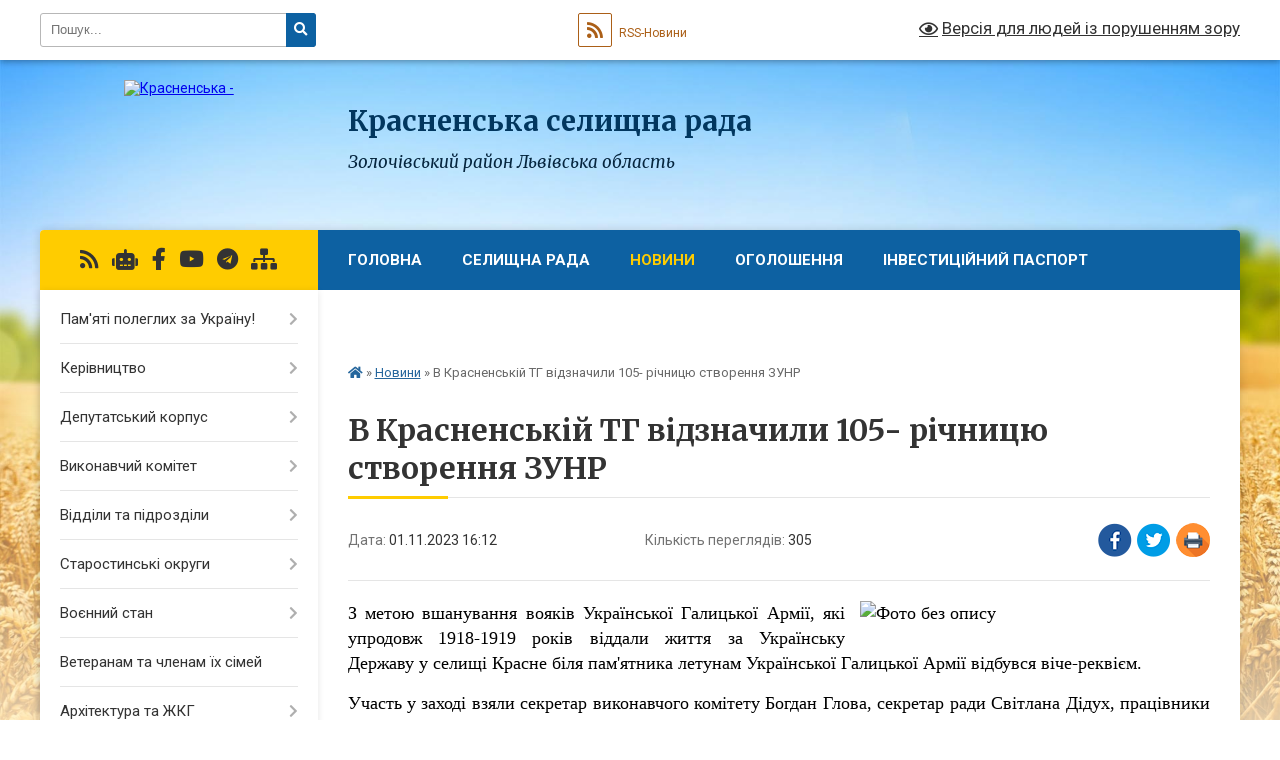

--- FILE ---
content_type: text/html; charset=UTF-8
request_url: https://krasne-rada.gov.ua/news/1698859251/
body_size: 20721
content:
<!DOCTYPE html>
<html lang="uk">
<head>
	<!--[if IE]><meta http-equiv="X-UA-Compatible" content="IE=edge"><![endif]-->
	<meta charset="utf-8">
	<meta name="viewport" content="width=device-width, initial-scale=1">
	<!--[if IE]><script>
		document.createElement('header');
		document.createElement('nav');
		document.createElement('main');
		document.createElement('section');
		document.createElement('article');
		document.createElement('aside');
		document.createElement('footer');
		document.createElement('figure');
		document.createElement('figcaption');
	</script><![endif]-->
	<title>В Красненській ТГ відзначили 105- річницю створення ЗУНР | Красненська селищна рада Золочівський район Львівська область</title>
	<meta name="description" content="З метою вшанування вояків Української Галицької Армії, які упродовж 1918-1919 років віддали життя за Українську Державу у селищі Красне біля пам&amp;#39;ятника летунам Української Галицької Армії відбувся віче-реквієм.. . Участь у заході взяли ">
	<meta name="keywords" content="В, Красненській, ТГ, відзначили, 105-, річницю, створення, ЗУНР, |, Красненська, селищна, рада, Золочівський, район, Львівська, область">

	
		<meta property="og:image" content="https://rada.info/upload/users_files/04372773/db325c7995bdc2fa7cc0d5fff8e2ce73.jpg">
	<meta property="og:image:width" content="2048">
	<meta property="og:image:height" content="1532">
			<meta property="og:title" content="В Красненській ТГ відзначили 105- річницю створення ЗУНР">
			<meta property="og:description" content="З метою вшанування вояків Української Галицької Армії, які упродовж 1918-1919 років віддали життя за Українську Державу у селищі Красне біля пам&amp;#39;ятника летунам Української Галицької Армії відбувся віче-реквієм.">
			<meta property="og:type" content="article">
	<meta property="og:url" content="https://krasne-rada.gov.ua/news/1698859251/">
		
		<link rel="apple-touch-icon" sizes="57x57" href="https://krasne-rada.gov.ua/apple-icon-57x57.png">
	<link rel="apple-touch-icon" sizes="60x60" href="https://krasne-rada.gov.ua/apple-icon-60x60.png">
	<link rel="apple-touch-icon" sizes="72x72" href="https://krasne-rada.gov.ua/apple-icon-72x72.png">
	<link rel="apple-touch-icon" sizes="76x76" href="https://krasne-rada.gov.ua/apple-icon-76x76.png">
	<link rel="apple-touch-icon" sizes="114x114" href="https://krasne-rada.gov.ua/apple-icon-114x114.png">
	<link rel="apple-touch-icon" sizes="120x120" href="https://krasne-rada.gov.ua/apple-icon-120x120.png">
	<link rel="apple-touch-icon" sizes="144x144" href="https://krasne-rada.gov.ua/apple-icon-144x144.png">
	<link rel="apple-touch-icon" sizes="152x152" href="https://krasne-rada.gov.ua/apple-icon-152x152.png">
	<link rel="apple-touch-icon" sizes="180x180" href="https://krasne-rada.gov.ua/apple-icon-180x180.png">
	<link rel="icon" type="image/png" sizes="192x192" href="https://krasne-rada.gov.ua/android-icon-192x192.png">
	<link rel="icon" type="image/png" sizes="32x32" href="https://krasne-rada.gov.ua/favicon-32x32.png">
	<link rel="icon" type="image/png" sizes="96x96" href="https://krasne-rada.gov.ua/favicon-96x96.png">
	<link rel="icon" type="image/png" sizes="16x16" href="https://krasne-rada.gov.ua/favicon-16x16.png">
	<link rel="manifest" href="https://krasne-rada.gov.ua/manifest.json">
	<meta name="msapplication-TileColor" content="#ffffff">
	<meta name="msapplication-TileImage" content="https://krasne-rada.gov.ua/ms-icon-144x144.png">
	<meta name="theme-color" content="#ffffff">
	
	
		<meta name="robots" content="">
	
	<link rel="preconnect" href="https://fonts.googleapis.com">
	<link rel="preconnect" href="https://fonts.gstatic.com" crossorigin>
	<link href="https://fonts.googleapis.com/css?family=Merriweather:400i,700|Roboto:400,400i,700,700i&amp;subset=cyrillic-ext" rel="stylesheet">

    <link rel="preload" href="https://cdnjs.cloudflare.com/ajax/libs/font-awesome/5.9.0/css/all.min.css" as="style">
	<link rel="stylesheet" href="https://cdnjs.cloudflare.com/ajax/libs/font-awesome/5.9.0/css/all.min.css" integrity="sha512-q3eWabyZPc1XTCmF+8/LuE1ozpg5xxn7iO89yfSOd5/oKvyqLngoNGsx8jq92Y8eXJ/IRxQbEC+FGSYxtk2oiw==" crossorigin="anonymous" referrerpolicy="no-referrer" />
	
    <link rel="preload" href="//gromada.org.ua/themes/nature/css/styles_vip.css?v=3.31" as="style">
	<link rel="stylesheet" href="//gromada.org.ua/themes/nature/css/styles_vip.css?v=3.31">
	<link rel="stylesheet" href="//gromada.org.ua/themes/nature/css/103764/theme_vip.css?v=1769556361">
	
		<!--[if lt IE 9]>
	<script src="https://oss.maxcdn.com/html5shiv/3.7.2/html5shiv.min.js"></script>
	<script src="https://oss.maxcdn.com/respond/1.4.2/respond.min.js"></script>
	<![endif]-->
	<!--[if gte IE 9]>
	<style type="text/css">
		.gradient { filter: none; }
	</style>
	<![endif]-->

</head>
<body class="">

	<a href="#top_menu" class="skip-link link" aria-label="Перейти до головного меню (Alt+1)" accesskey="1">Перейти до головного меню (Alt+1)</a>
	<a href="#left_menu" class="skip-link link" aria-label="Перейти до бічного меню (Alt+2)" accesskey="2">Перейти до бічного меню (Alt+2)</a>
    <a href="#main_content" class="skip-link link" aria-label="Перейти до головного вмісту (Alt+3)" accesskey="3">Перейти до текстового вмісту (Alt+3)</a>



		<div id="all_screen">

						<section class="search_menu">
				<div class="wrap">
					<div class="row">
						<div class="grid-25 fl">
							<form action="https://krasne-rada.gov.ua/search/" class="search">
								<input type="text" name="q" value="" placeholder="Пошук..." aria-label="Введіть пошукову фразу" required>
								<button type="submit" name="search" value="y" aria-label="Натисніть для здійснення пошуку"><i class="fa fa-search"></i></button>
							</form>
							<a id="alt_version_eye" href="#" title="Версія для людей із порушенням зору" onclick="return set_special('741fe75966b2f7657adc7f9bad843b1766614bf9');"><i class="far fa-eye"></i></a>
						</div>
						<div class="grid-75">
							<div class="row">
								<div class="grid-25" style="padding-top: 13px;">
									<div id="google_translate_element"></div>
								</div>
								<div class="grid-25" style="padding-top: 13px;">
									<a href="https://gromada.org.ua/rss/103764/" class="rss" title="RSS-стрічка"><span><i class="fa fa-rss"></i></span> RSS-Новини</a>
								</div>
								<div class="grid-50 alt_version_block">

									<div class="alt_version">
										<a href="#" class="set_special_version" onclick="return set_special('741fe75966b2f7657adc7f9bad843b1766614bf9');"><i class="far fa-eye"></i> Версія для людей із порушенням зору</a>
									</div>

								</div>
								<div class="clearfix"></div>
							</div>
						</div>
						<div class="clearfix"></div>
					</div>
				</div>
			</section>
			
			<header>
				<div class="wrap">
					<div class="row">

						<div class="grid-25 logo fl">
							<a href="https://krasne-rada.gov.ua/" id="logo">
								<img src="https://rada.info/upload/users_files/04372773/gerb/AACzA_viber_2021-03-24_15-53-07.png" alt="Красненська - ">
							</a>
						</div>
						<div class="grid-75 title fr">
							<div class="slogan_1">Красненська селищна рада</div>
							<div class="slogan_2">Золочівський район Львівська область</div>
						</div>
						<div class="clearfix"></div>

					</div>
				</div>
			</header>

			<div class="wrap">
				<section class="middle_block">

					<div class="row">
						<div class="grid-75 fr">
							<nav class="main_menu" id="top_menu">
								<ul>
																		<li class="">
										<a href="https://krasne-rada.gov.ua/main/">Головна</a>
																													</li>
																		<li class=" has-sub">
										<a href="https://krasne-rada.gov.ua/selischna-rada-15-47-08-24-03-2021/">Селищна рада</a>
																				<button onclick="return show_next_level(this);" aria-label="Показати підменю"></button>
																														<ul>
																						<li>
												<a href="https://krasne-rada.gov.ua/feedback/">Контакти</a>
																																			</li>
																						<li class="has-sub">
												<a href="https://krasne-rada.gov.ua/dokumenti-16-03-30-24-03-2021/">Документи</a>
																								<button onclick="return show_next_level(this);" aria-label="Показати підменю"></button>
																																				<ul>
																										<li>
														<a href="https://krasne-rada.gov.ua/docs/">Офіційні документи</a>
													</li>
																										<li>
														<a href="https://krasne-rada.gov.ua/reglament-16-04-15-24-03-2021/">Регламент</a>
													</li>
																										<li>
														<a href="https://krasne-rada.gov.ua/rishennya-radi-16-06-15-24-03-2021/">Рішення селищної ради</a>
													</li>
																										<li>
														<a href="https://krasne-rada.gov.ua/rezultati-golosuvan-16-06-40-24-03-2021/">Результати голосувань</a>
													</li>
																										<li>
														<a href="https://krasne-rada.gov.ua/rishennya-vikonkomu-16-07-04-24-03-2021/">Рішення виконкому</a>
													</li>
																										<li>
														<a href="https://krasne-rada.gov.ua/rozporyadzhennya-16-07-24-24-03-2021/">Розпорядження</a>
													</li>
																										<li>
														<a href="https://krasne-rada.gov.ua/proekti-rishen-16-08-14-24-03-2021/">Проекти рішень</a>
													</li>
																										<li>
														<a href="https://krasne-rada.gov.ua/proekti-rishen-vikonkomu-16-28-02-20-04-2021/">Проекти рішень виконкому</a>
													</li>
																										<li>
														<a href="https://krasne-rada.gov.ua/nomenklatura-sprav-na-20222025-roki-11-21-57-02-06-2023/">Номенклатура справ на 2022-2025 роки</a>
													</li>
																										<li>
														<a href="https://krasne-rada.gov.ua/protokoli-zasidan-postijnih-deputatskih-komisij-14-56-24-10-06-2024/">Протоколи засідань постійних депутатських комісій</a>
													</li>
																										<li>
														<a href="https://krasne-rada.gov.ua/protokoli-zasidan-krasnenskoi-selischnoi-radi-12-01-02-02-11-2023/">Протоколи засідань Красненської селищної ради VIII-го скликання</a>
													</li>
																										<li>
														<a href="https://krasne-rada.gov.ua/protokoli-zasidan-vikonavchogo-komitetu-viii-sklikannya-10-05-10-22-01-2024/">Протоколи засідань виконавчого комітету VIII скликання</a>
													</li>
																																						</ul>
																							</li>
																						<li>
												<a href="https://krasne-rada.gov.ua/kolektivni-dogovori-20-28-09-25-09-2022/">Колективні договори</a>
																																			</li>
																						<li>
												<a href="https://krasne-rada.gov.ua/informacijnij-bjuleten-krasnenska-gromada-14-32-27-04-11-2022/">Інформаційний бюлетень "Красненська громада"</a>
																																			</li>
																																</ul>
																			</li>
																		<li class="active has-sub">
										<a href="https://krasne-rada.gov.ua/news/">Новини</a>
																				<button onclick="return show_next_level(this);" aria-label="Показати підменю"></button>
																														<ul>
																						<li>
												<a href="https://krasne-rada.gov.ua/pro-nas-pishut-12-54-31-22-04-2021/">Про нас пишуть</a>
																																			</li>
																																</ul>
																			</li>
																		<li class="">
										<a href="https://krasne-rada.gov.ua/ogoloshennya-15-46-52-24-03-2021/">Оголошення</a>
																													</li>
																		<li class=" has-sub">
										<a href="https://krasne-rada.gov.ua/selische-15-45-39-24-03-2021/">Інвестиційний паспорт</a>
																				<button onclick="return show_next_level(this);" aria-label="Показати підменю"></button>
																														<ul>
																						<li class="has-sub">
												<a href="https://krasne-rada.gov.ua/investicijnij-pasport-12-34-47-07-02-2022/">Інвестиційний паспорт</a>
																								<button onclick="return show_next_level(this);" aria-label="Показати підменю"></button>
																																				<ul>
																										<li>
														<a href="https://krasne-rada.gov.ua/investicijni-propozicii-12-31-18-08-02-2022/">Інвестиційні пропозиції</a>
													</li>
																																						</ul>
																							</li>
																						<li>
												<a href="https://krasne-rada.gov.ua/videogalereya-18-22-07-24-03-2021/">Відеогалерея</a>
																																			</li>
																																</ul>
																			</li>
																		<li class=" has-sub">
										<a href="https://krasne-rada.gov.ua/pro-gromadu-21-47-00-03-11-2023/">Про громаду</a>
																				<button onclick="return show_next_level(this);" aria-label="Показати підменю"></button>
																														<ul>
																						<li>
												<a href="https://krasne-rada.gov.ua/istorichna-dovidka-21-53-44-03-11-2023/">Історична довідка</a>
																																			</li>
																						<li>
												<a href="https://krasne-rada.gov.ua/viznachi-osobisti-kraju-19-34-37-15-02-2025/">Визначні особистості краю</a>
																																			</li>
																						<li>
												<a href="https://krasne-rada.gov.ua/turistichni-marshruti-21-55-16-03-11-2023/">Туристичні маршрути</a>
																																			</li>
																																</ul>
																			</li>
																										</ul>

								<button class="menu-button" id="open-button" tabindex="-1"><i class="fas fa-bars"></i> Меню сайту</button>

							</nav>
							<div class="clearfix"></div>

														<section class="bread_crumbs">
								<div xmlns:v="http://rdf.data-vocabulary.org/#"><a href="https://krasne-rada.gov.ua/" title="Головна сторінка"><i class="fas fa-home"></i></a> &raquo; <a href="https://krasne-rada.gov.ua/news/" aria-current="page">Новини</a>  &raquo; <span>В Красненській ТГ відзначили 105- річницю створення ЗУНР</span></div>
							</section>
							
							<main id="main_content">

																											<h1>В Красненській ТГ відзначили 105- річницю створення ЗУНР</h1>


<div class="row">
	<div class="grid-30 one_news_date">
		Дата: <span>01.11.2023 16:12</span>
	</div>
	<div class="grid-30 one_news_count">
		Кількість переглядів: <span>305</span>
	</div>
		<div class="grid-30 one_news_socials">
		<button class="social_share" data-type="fb" aria-label="Поширити у Фейсбук"><img src="//gromada.org.ua/themes/nature/img/share/fb.png" alt="Іконака Фейсбук"></button>
		<button class="social_share" data-type="tw" aria-label="Поширити у Твітер"><img src="//gromada.org.ua/themes/nature/img/share/tw.png" alt="Іконка Твітер"></button>
		<button class="print_btn" onclick="window.print();" aria-label="Надрукувати"><img src="//gromada.org.ua/themes/nature/img/share/print.png" alt="Іконка принтеру"></button>
	</div>
		<div class="clearfix"></div>
</div>

<hr>

<p style="text-align: justify;"><span style="color:#000000;"><span style="font-family:Times New Roman,Times,serif;"><span style="font-size:18px;"><img alt="Фото без опису"  alt="" src="https://rada.info/upload/users_files/04372773/db325c7995bdc2fa7cc0d5fff8e2ce73.jpg" style="float: right; width: 350px; height: 262px;" />З метою вшанування вояків Української Галицької Армії, які упродовж 1918-1919 років віддали життя за Українську Державу у селищі Красне біля пам&#39;ятника летунам Української Галицької Армії відбувся віче-реквієм.</span></span></span></p>

<p style="text-align: justify;"><span style="color:#000000;"><span style="font-family:Times New Roman,Times,serif;"><span style="font-size:18px;">Участь у заході взяли секретар виконавчого комітету Богдан Глова, секретар ради Світлана Дідух, працівники ради, настоятелі місцевих храмів, громадськість селища, освітяни, працівники культури та пластуни Станиці Красне НСОУ.</span></span></span></p>

<p style="text-align: justify;"><span style="color:#000000;"><span style="font-family:Times New Roman,Times,serif;"><span style="font-size:18px;">Громада спільно з настоятелями місцевих храмів о.Володимиром Целенем, о.Степаном Жукровським та о.Юрієм Толочним помолилась за усіх загиблих захисників України.</span></span></span></p>

<p style="text-align: justify;"><span style="color:#000000;"><span style="font-family:Times New Roman,Times,serif;"><span style="font-size:18px;">Звертаючись до учасників заходу, секретар виконавчого комітету Богдан Глова акцентував увагу на історичній значимості подій, які відбулися в ніч на 1 листопада 1918 року та стали яскравим свідченням рішучості українців на шляху до створення незалежної соборної України.</span></span></span></p>

<p style="text-align: justify;"><span style="color:#000000;"><span style="font-family:Times New Roman,Times,serif;"><span style="font-size:18px;">У своєму виступі секретар виконкому Богдан Глова зазначив, що українці багато століть прагнули отримати свою державу. І ось такий черговий шанс дав 1918 рік. Після першої світової війни, коли розпочався розпад Австро-Угорської імперії, 9 лютого 1918 року був підписаний Брестський договір, де у таємному додатку, завдяки впливу українців, фігурував &laquo;Український край&raquo;. Але скористався Євген Петрушевич саме маніфестом від 16 жовтня 1918 року згідно якого цісар дозволив народам імперії творити свої власні державні організми. Одразу через два дні після цього маніфесту у Львові була скликана українська конференція, де були присутні депутати, громадські діячі, представники політичних партій, інтелігенція і просто відомі українці. На цій конференції була створена Українська Національна Рада, яка офіційно представляла український народ. І вже наступного дня 19 жовтня ця Рада проголосила Українську державу на чолі з Президентом Євгеном Петрушевичем.</span></span></span></p>

<p style="text-align: justify;"><span style="color:#000000;"><span style="font-family:Times New Roman,Times,serif;"><span style="font-size:18px;">Проте, як наголосив історик за освітою Богдан Глова, поляки з намісником цісаря у Львові не хотіли поступитись та визнати Українську державність, тому в ніч з 31 жовтня на 1 листопада 2018 року полковник Дмитро Вітовський розпочав повстання, внаслідок якого українці взяли під контроль Львів, а 13 листопада 1918 року була прийнята Конституція, яка офіційно закріпила назву ЗУНР. Молода держава охоплювала Галичину, Буковину та Закарпаття. Розпочали з мовної, земельної та судової реформ. Парламент налічував 226 депутатів. Українську владу допомагав встановлювати і депутат парламенту ЗУНРу батько Степана Бандери Андрій Бандера.</span></span></span></p>

<p style="text-align: justify;"><span style="color:#000000;"><span style="font-family:Times New Roman,Times,serif;"><span style="font-size:18px;">Розповів Богдан Глова і про утворення летунської авіації Української галицької армії ЗУНРу, центральна база якої була зосереджена в Красному. Очолив авіаційний відділ поручник УСС Петро Франко (син відомого Каменяра Івана Франка). Літаки, які були зібрані з різних територій, злітали саме з Красненського аеродрому. З 80 літаків нормальних було 20. Коли приїхав німецький інструктор, то був дуже здивований. Казав, що німці на таких би не літали, але українці на тих літаках не просто літали, а ще й воювали. У Красному навіть появився вислів &laquo;Злітати на сіні&raquo;. Тобто, коли не було шин та камер на колеса, то плели зі сіна тугі косички, намотували на колеса і так злітали.</span></span></span></p>

<p style="text-align: justify;"><span style="color:#000000;"><span style="font-family:Times New Roman,Times,serif;"><span style="font-size:18px;">Та нажаль з усіх сторін молода держава була оточена ворогами. На сторону ЗУНР стала Швеція, але країни Антанти вважали вигіднішим визнати Польщу, зокрема Польщі активно допомагала Франція. Тому ЗУНР, не дивлячись на 125-ти тисячну Українську галицьку армію (УГА) почала відступати. Спочатку до Тернополя, потім до Станіслава де було прийнято рішення об&rsquo;єднатися з УНР. Але не допомогла навіть злука ЗУНР та УНР 22 січня 2018 року.</span></span></span></p>

<p style="text-align: justify;"><span style="color:#000000;"><span style="font-family:Times New Roman,Times,serif;"><span style="font-size:18px;">25 червня 1919 року найвища рада Антанти побоялась наступу більшовиків і погодилась на окупацію Польщею Галичини, а 8 грудня 1919 року юридично затвердила Польську окупацію.</span></span></span></p>

<p style="text-align: justify;"><span style="color:#000000;"><span style="font-family:Times New Roman,Times,serif;"><span style="font-size:18px;">12 листопада 1919 року відбулась остання спільна нарада ЗУНР та УНР, після чого уряд ЗУНР перейшов в еміграцію.</span></span></span></p>

<p style="text-align: justify;"><span style="color:#000000;"><span style="font-family:Times New Roman,Times,serif;"><span style="font-size:18px;">А в результаті Варшавського договору між Росією та Польщею 12 жовтня 1920р., західноукраїнські землі по р. Збруч остаточно перейшли до Польщі. І в подальшому з 1922 року після формування радянського союзу, куди насильно ввели українські землі під назвою УРСР, українці на десятки років втратили можливість мати свою державу.</span></span></span></p>

<p style="text-align: justify;"><span style="color:#000000;"><span style="font-family:Times New Roman,Times,serif;"><span style="font-size:18px;">Підсумовуючи свій виступ, Богдан Глова зазначив, що потрібно пам&rsquo;ятати цих людей, які і тоді на початку ХХ століття, і тепер на Сході України захищають Незалежність своєї держави України.</span></span></span></p>

<p style="text-align: justify;"><span style="color:#000000;"><span style="font-family:Times New Roman,Times,serif;"><span style="font-size:18px;">Надалі хор працівників культури &quot;Галичаночка&quot; (кер.О.Приставська) виступили з літературно-музичними композиціями.</span></span></span></p>

<p style="text-align: justify;"><span style="color:#000000;"><span style="font-family:Times New Roman,Times,serif;"><span style="font-size:18px;">Ведучими заходу були директор КЗ &quot;Центр культури і дозвілля&quot; Оксана Кушинська та методист Альбіна Антонишин.</span></span></span></p>

<p style="text-align: justify;"><span style="color:#000000;"><span style="font-family:Times New Roman,Times,serif;"><span style="font-size:18px;">Також біля пам&rsquo;ятника Борцям за волю України представники духовеності, місцевої влади та громадськості помолились за Україну.</span></span></span></p>

<p style="text-align: justify;"><span style="color:#000000;"><span style="font-family:Times New Roman,Times,serif;"><span style="font-size:18px;">Місцеві настоятелі також здійснили чин освячення пам&#39;ятного хреста, який встановлений на місці поховання загиблих у Другій Світовій війні.</span></span></span></p>

<p style="text-align: justify;"><span style="font-family:Times New Roman,Times,serif;"><span style="font-size:18px;"><a aria-label="На зображенні може бути: 9 людей" href="http://vlada.pp.ua/goto/[base64]/" target="_blank" rel="nofollow" role="link" tabindex="0"><span style="color:#000000;"><img alt="Фото без опису"  alt="" referrerpolicy="origin-when-cross-origin" src="https://scontent.flwo3-1.fna.fbcdn.net/v/t39.30808-6/397887377_638877278423133_3613260992020382753_n.jpg?stp=dst-jpg_s600x600&amp;_nc_cat=103&amp;ccb=1-7&amp;_nc_sid=5f2048&amp;_nc_ohc=H3rFKobyKqkAX98tw9l&amp;_nc_ht=scontent.flwo3-1.fna&amp;oh=00_AfCrXzBSRwHIwDVzF6IfFTh42VnMR2qgDgNjX-mjuzZNIw&amp;oe=65477656" /></span></a></span></span></p>

<p style="text-align: justify;"><span style="font-family:Times New Roman,Times,serif;"><span style="font-size:18px;"><a aria-label="На зображенні може бути: 21 людина та натовп" href="http://vlada.pp.ua/goto/[base64]/" target="_blank" rel="nofollow" role="link" tabindex="0"><span style="color:#000000;"><img alt="Фото без опису"  alt="" referrerpolicy="origin-when-cross-origin" src="https://scontent.flwo3-1.fna.fbcdn.net/v/t39.30808-6/398813039_638878005089727_4139105298946128491_n.jpg?stp=dst-jpg_s600x600&amp;_nc_cat=109&amp;ccb=1-7&amp;_nc_sid=5f2048&amp;_nc_ohc=RCsZU3QI4_kAX_2irFV&amp;_nc_ht=scontent.flwo3-1.fna&amp;oh=00_AfBGyM4WHvvT2aZKe7cuch5Pu560-WsMAZfftXoDOOxcRw&amp;oe=65479D01" /></span></a></span></span></p>

<p style="text-align: justify;"><span style="font-family:Times New Roman,Times,serif;"><span style="font-size:18px;"><a aria-label="На зображенні може бути: 14 людей" href="http://vlada.pp.ua/goto/[base64]/" target="_blank" rel="nofollow" role="link" tabindex="0"><span style="color:#000000;"><img alt="Фото без опису"  alt="" referrerpolicy="origin-when-cross-origin" src="https://scontent.flwo3-1.fna.fbcdn.net/v/t39.30808-6/398239040_638878611756333_2461581576305201608_n.jpg?stp=dst-jpg_s600x600&amp;_nc_cat=101&amp;ccb=1-7&amp;_nc_sid=5f2048&amp;_nc_ohc=FUiLn6dOXooAX9nkAuO&amp;_nc_ht=scontent.flwo3-1.fna&amp;oh=00_AfAG_nJvdL9XtE2E6fBNmTpmjeRQFt1KFdU2FSWvoZn4yQ&amp;oe=654725FE" /></span></a></span></span></p>

<p style="text-align: justify;"><span style="font-family:Times New Roman,Times,serif;"><span style="font-size:18px;"><a aria-label="На зображенні може бути: 4 людини, пам’ятник та текст" href="http://vlada.pp.ua/goto/[base64]/" target="_blank" rel="nofollow" role="link" tabindex="0"><span style="color:#000000;"><img alt="Фото без опису"  alt="" referrerpolicy="origin-when-cross-origin" src="https://scontent.flwo3-1.fna.fbcdn.net/v/t39.30808-6/396905824_638878708422990_7333377303224627592_n.jpg?stp=dst-jpg_s600x600&amp;_nc_cat=107&amp;ccb=1-7&amp;_nc_sid=5f2048&amp;_nc_ohc=Qto2OqyU-ncAX9Q4wFh&amp;_nc_ht=scontent.flwo3-1.fna&amp;oh=00_AfCPuLUzMnfq9783PuLrr1bFc4UiRZaFfBzKB1Q4Lp1oaA&amp;oe=65479888" /></span></a></span></span></p>

<p style="text-align: justify;"><span style="font-family:Times New Roman,Times,serif;"><span style="font-size:18px;"><a aria-label="На зображенні може бути: 10 людей, Залишилося 9 об'єктів" href="http://vlada.pp.ua/goto/[base64]/" target="_blank" rel="nofollow" role="link" tabindex="0"><span style="color:#000000;"><img alt="Фото без опису"  alt="" referrerpolicy="origin-when-cross-origin" src="https://scontent.flwo3-1.fna.fbcdn.net/v/t39.30808-6/396729069_638878738422987_8010120333900119384_n.jpg?stp=dst-jpg_s600x600&amp;_nc_cat=100&amp;ccb=1-7&amp;_nc_sid=5f2048&amp;_nc_ohc=FVHHx_hG0I8AX99MkIB&amp;_nc_ht=scontent.flwo3-1.fna&amp;oh=00_AfB1glRjnbOqexsITB9oHOmYckKZ5ZOvkvVhDAJgZiidqA&amp;oe=6547CF36" /></span></a></span></span></p>

<p><img alt="Фото без опису"  alt="" src="https://rada.info/upload/users_files/04372773/ff391aef01a9959f57f2a107b4ed7cc6.jpg" style="float: left; width: 600px; height: 388px;" /></p>

<p>&nbsp;</p>

<p>&nbsp;</p>

<p>&nbsp;</p>

<p>&nbsp;</p>

<p>&nbsp;</p>

<p>&nbsp;</p>

<p>&nbsp;</p>

<p>&nbsp;</p>

<p>&nbsp;</p>

<p>&nbsp;</p>

<p>&nbsp;</p>

<p><img alt="Фото без опису"  alt="" src="https://rada.info/upload/users_files/04372773/7a27bce9057dbf281c20e15996dcdf37.jpg" style="float: left; width: 600px; height: 800px;" /></p>
<div class="clearfix"></div>

<hr>



<p><a href="https://krasne-rada.gov.ua/news/" class="btn btn-grey">&laquo; повернутися</a></p>																	
							</main>
						</div>
						<div class="grid-25 fl">

							<div class="project_name">
								<a href="https://gromada.org.ua/rss/103764/" rel="nofollow" target="_blank" title="RSS-стрічка новин сайту"><i class="fas fa-rss"></i></a>
																<a href="https://krasne-rada.gov.ua/feedback/#chat_bot" title="Наша громада в смартфоні"><i class="fas fa-robot"></i></a>
																																<a href="https://www.facebook.com/krasnetg" rel="nofollow" target="_blank" title="Приєднуйтесь до нас у Facebook"><i class="fab fa-facebook-f"></i></a>								<a href="https://www.youtube.com/@krasnerada" rel="nofollow" target="_blank" title="Наш Youtube-канал"><i class="fab fa-youtube"></i></a>								<a href="https://t.me/krasnerada" rel="nofollow" target="_blank" title="Група в Телеграм"><i class="fab fa-telegram"></i></a>								<a href="https://krasne-rada.gov.ua/sitemap/" title="Мапа сайту"><i class="fas fa-sitemap"></i></a>
							</div>
							<aside class="left_sidebar">
				
								
																<nav class="sidebar_menu" id="left_menu">
									<ul>
																				<li class=" has-sub">
											<a href="https://krasne-rada.gov.ua/pamyati-poleglih-za-ukrainu-11-38-12-19-03-2024/">Пам'яті полеглих за Україну!</a>
																						<button onclick="return show_next_level(this);" aria-label="Показати підменю"></button>
																																	<i class="fa fa-chevron-right"></i>
											<ul>
																								<li class="">
													<a href="https://krasne-rada.gov.ua/barchishin-grigorij-grigorovich-11-22-42-10-07-2024/">Барчишин Григорій Григорович</a>
																																						</li>
																								<li class="">
													<a href="https://krasne-rada.gov.ua/basaraba-rostislav-volodimirovich-11-45-42-19-03-2024/">Басараба Ростислав Володимирович</a>
																																						</li>
																								<li class="">
													<a href="https://krasne-rada.gov.ua/bilij-roman-romanovich-11-46-45-19-03-2024/">Білий Роман Романович</a>
																																						</li>
																								<li class="">
													<a href="https://krasne-rada.gov.ua/bojko-bogdan-vasilovich-09-15-17-21-08-2024/">Бойко Богдан Васильович</a>
																																						</li>
																								<li class="">
													<a href="https://krasne-rada.gov.ua/vilchinskij-andrij-mihajlovich-16-59-32-01-08-2024/">Вільчинський Андрій Михайлович</a>
																																						</li>
																								<li class="">
													<a href="https://krasne-rada.gov.ua/veselovskij-oleksandr-volodimirovich-17-35-39-08-04-2025/">Веселовський Олександр Володимирович</a>
																																						</li>
																								<li class="">
													<a href="https://krasne-rada.gov.ua/voronovskij-stepan-olegovich-11-41-16-19-03-2024/">Вороновський Степан Олегович</a>
																																						</li>
																								<li class="">
													<a href="https://krasne-rada.gov.ua/gavrilov-anton-arkadijovich-11-16-29-10-07-2024/">Гаврилов Антон Аркадійович</a>
																																						</li>
																								<li class="">
													<a href="https://krasne-rada.gov.ua/grabovskij-nazar-viktorovich-14-20-04-01-08-2025/">Грабовський Назар Вікторович</a>
																																						</li>
																								<li class="">
													<a href="https://krasne-rada.gov.ua/grigor’ev-roman-zinovijovich-11-39-55-19-03-2024/">Григор’єв Роман Зіновійович</a>
																																						</li>
																								<li class="">
													<a href="https://krasne-rada.gov.ua/grigor’ev-oleksij-igorovich-11-47-23-19-03-2024/">Григор’єв Олексій Ігорович</a>
																																						</li>
																								<li class="">
													<a href="https://krasne-rada.gov.ua/gricajchuk-oleg-viktorovich-11-42-07-19-03-2024/">Грицайчук Олег Вікторович</a>
																																						</li>
																								<li class="">
													<a href="https://krasne-rada.gov.ua/gnida-zinovij-evgenovich-14-32-23-05-09-2024/">Гнида Зіновій Євгенович</a>
																																						</li>
																								<li class="">
													<a href="https://krasne-rada.gov.ua/gnida-ivan-igorovich-10-29-50-09-01-2025/">Гнида Іван Ігорович</a>
																																						</li>
																								<li class="">
													<a href="https://krasne-rada.gov.ua/guzhenko-igor-ivanovich-11-46-58-19-03-2024/">Гуженко Ігор Іванович</a>
																																						</li>
																								<li class="">
													<a href="https://krasne-rada.gov.ua/dac-anton-antonovich-11-47-36-19-03-2024/">Дац Антон Антонович</a>
																																						</li>
																								<li class="">
													<a href="https://krasne-rada.gov.ua/dendura-volodimir-romanovich-14-38-54-17-11-2025/">Дендура Володимир Романович</a>
																																						</li>
																								<li class="">
													<a href="https://krasne-rada.gov.ua/dikij-vasil-igorovich-10-11-40-11-02-2025/">Дикий Василь Ігорович</a>
																																						</li>
																								<li class="">
													<a href="https://krasne-rada.gov.ua/diduh-bogdan-vasilovich-11-19-27-10-07-2024/">Дідух Богдан Васильович</a>
																																						</li>
																								<li class="">
													<a href="https://krasne-rada.gov.ua/dizhak-roman-andrijovich-11-44-27-19-03-2024/">Діжак Роман Андрійович</a>
																																						</li>
																								<li class="">
													<a href="https://krasne-rada.gov.ua/dmitrash-ivan-mikolajovich-14-20-32-01-08-2025/">Дмитраш Іван Миколайович</a>
																																						</li>
																								<li class="">
													<a href="https://krasne-rada.gov.ua/duma-ruslan-yaroslavovich-13-19-06-02-06-2024/">Дума Руслан Ярославович</a>
																																						</li>
																								<li class="">
													<a href="https://krasne-rada.gov.ua/dufanec-taras-olegovich-11-47-12-19-03-2024/">Дуфанець Тарас Олегович</a>
																																						</li>
																								<li class="">
													<a href="https://krasne-rada.gov.ua/kishka-taras-josipovich-14-38-34-17-11-2025/">Кишка Тарас Йосипович</a>
																																						</li>
																								<li class="">
													<a href="https://krasne-rada.gov.ua/klim-pavlo-petrovich-11-45-24-19-03-2024/">Клим Павло Петрович</a>
																																						</li>
																								<li class="">
													<a href="https://krasne-rada.gov.ua/klimkin-sergij-romanovich-11-43-40-19-03-2024/">Климкін Сергій Романович</a>
																																						</li>
																								<li class="">
													<a href="https://krasne-rada.gov.ua/kobiljuh-volodimir-bogdanovich-11-42-33-19-03-2024/">Кобилюх Володимир Богданович</a>
																																						</li>
																								<li class="">
													<a href="https://krasne-rada.gov.ua/kolizhuk-viktor-mihajlovich-11-44-52-19-03-2024/">Коліжук Віктор Михайлович</a>
																																						</li>
																								<li class="">
													<a href="https://krasne-rada.gov.ua/koltun-volodimir-mihajlovich-11-00-58-10-07-2024/">Колтун Володимир Михайлович</a>
																																						</li>
																								<li class="">
													<a href="https://krasne-rada.gov.ua/koltun-taras-petrovich-11-44-09-19-03-2024/">Колтун Тарас Петрович</a>
																																						</li>
																								<li class="">
													<a href="https://krasne-rada.gov.ua/komar-volodimir-mihajlovich-16-59-59-01-08-2024/">Комар Володимир Михайлович</a>
																																						</li>
																								<li class="">
													<a href="https://krasne-rada.gov.ua/korolyak-roman-11-40-10-19-03-2024/">Короляк Роман Романович</a>
																																						</li>
																								<li class="">
													<a href="https://krasne-rada.gov.ua/korsak-petro-borisovich-11-43-53-19-03-2024/">Корсак Петро Богданович</a>
																																						</li>
																								<li class="">
													<a href="https://krasne-rada.gov.ua/kostishin-dmitro-bogdanovich-11-07-13-10-07-2024/">Костишин Дмитро Богданович</a>
																																						</li>
																								<li class="">
													<a href="https://krasne-rada.gov.ua/kravchuk-sergij-andrijovich-11-45-07-19-03-2024/">Кравчук Сергій Андрійович</a>
																																						</li>
																								<li class="">
													<a href="https://krasne-rada.gov.ua/kuzik-oleksandr-mihajlovich-11-13-02-10-07-2024/">Кузик Олександр Михайлович</a>
																																						</li>
																								<li class="">
													<a href="https://krasne-rada.gov.ua/kuckij-viktor-vasilovich-11-43-24-19-03-2024/">Куцький Віктор Васильович</a>
																																						</li>
																								<li class="">
													<a href="https://krasne-rada.gov.ua/kucher-vitalij-stepanovich-11-42-20-19-03-2024/">Кучер Віталій Степанович</a>
																																						</li>
																								<li class="">
													<a href="https://krasne-rada.gov.ua/lukachik-volodimir-mihajlovich-14-39-21-17-11-2025/">Лукачик Володимир Михайлович</a>
																																						</li>
																								<li class="">
													<a href="https://krasne-rada.gov.ua/makuckij-ivan-estahovich-14-21-51-01-08-2025/">Макуцький Іван Євстахович</a>
																																						</li>
																								<li class="">
													<a href="https://krasne-rada.gov.ua/maslenko-jurij-volodimirovich-17-40-34-20-05-2024/">Масленко Юрій Володимирович</a>
																																						</li>
																								<li class="">
													<a href="https://krasne-rada.gov.ua/maslyanik-andrij-mikolajovich-16-55-22-23-05-2024/">Масляник Андрій Миколайович</a>
																																						</li>
																								<li class="">
													<a href="https://krasne-rada.gov.ua/mikitjuk-vasil-dmitrovich-11-41-32-19-03-2024/">Микитюк Василь Дмитрович</a>
																																						</li>
																								<li class="">
													<a href="https://krasne-rada.gov.ua/olijnik-andrij-petrovich-11-40-27-19-03-2024/">Олійник Андрій Петрович</a>
																																						</li>
																								<li class="">
													<a href="https://krasne-rada.gov.ua/nalisnik-yaroslav-igorovich-10-31-07-09-01-2025/">Налисник Ярослав Ігорович</a>
																																						</li>
																								<li class="">
													<a href="https://krasne-rada.gov.ua/pavlenko-ivan-viktorovich-11-26-33-10-07-2024/">Павленко Іван Вікторович</a>
																																						</li>
																								<li class="">
													<a href="https://krasne-rada.gov.ua/pasternak-andrij-ivanovich-11-43-11-19-03-2024/">Пастернак Андрій Іванович</a>
																																						</li>
																								<li class="">
													<a href="https://krasne-rada.gov.ua/pastuschak-viktor-yaroslavovich-14-21-33-01-08-2025/">Пастущак Віктор Ярославович</a>
																																						</li>
																								<li class="">
													<a href="https://krasne-rada.gov.ua/peljuh-roman-mikolajovich-11-43-00-19-03-2024/">Пелюх Роман Миколайович</a>
																																						</li>
																								<li class="">
													<a href="https://krasne-rada.gov.ua/petrishin-vasil-mihajlovich-11-42-47-19-03-2024/">Петришин Василь Михайлович</a>
																																						</li>
																								<li class="">
													<a href="https://krasne-rada.gov.ua/pilc-oleksandr-mironovich-10-10-30-11-02-2025/">Пільц Олександр Миронович</a>
																																						</li>
																								<li class="">
													<a href="https://krasne-rada.gov.ua/pristupa-andrij-tomovich-11-39-28-19-03-2024/">Приступа Андрій Томович</a>
																																						</li>
																								<li class="">
													<a href="https://krasne-rada.gov.ua/rak-yaroslav-ostapovich-17-35-57-08-04-2025/">Рак Ярослав Остапович</a>
																																						</li>
																								<li class="">
													<a href="https://krasne-rada.gov.ua/rachkevich-mihajlo-viktorovich-17-36-11-08-04-2025/">Рачкевич Михайло Вікторович</a>
																																						</li>
																								<li class="">
													<a href="https://krasne-rada.gov.ua/ribchich-mihajlo-mikolajovich-14-20-51-01-08-2025/">Рибчич Михайло Миколайович</a>
																																						</li>
																								<li class="">
													<a href="https://krasne-rada.gov.ua/romanjuk-bogdan-bogdanovich-11-44-39-19-03-2024/">Романюк Богдан Богданович</a>
																																						</li>
																								<li class="">
													<a href="https://krasne-rada.gov.ua/rudik-igor-grigorovich-11-39-42-19-03-2024/">Рудик Ігор Григорович</a>
																																						</li>
																								<li class="">
													<a href="https://krasne-rada.gov.ua/silivakin-oleksandr-mikolajovich-11-40-45-19-03-2024/">Силівакін Олександр Миколайович</a>
																																						</li>
																								<li class="">
													<a href="https://krasne-rada.gov.ua/solotva-petro-bogdanovich-11-41-49-19-03-2024/">Солотва Петро Богданович</a>
																																						</li>
																								<li class="">
													<a href="https://krasne-rada.gov.ua/solotva-jurij-mihajlovich-11-41-00-19-03-2024/">Солотва Юрій Михайлович</a>
																																						</li>
																								<li class="">
													<a href="https://krasne-rada.gov.ua/tatchin-andrij-andrijovich-14-21-11-01-08-2025/">Татчин Андрій Андрійович</a>
																																						</li>
																								<li class="">
													<a href="https://krasne-rada.gov.ua/tichka-bogdan-bogdanovich-12-12-00-18-09-2024/">Тичка Богдан Богданович</a>
																																						</li>
																								<li class="">
													<a href="https://krasne-rada.gov.ua/tkachishin-grigorij-yaroslavovich-09-28-19-21-08-2024/">Ткачишин Григорій Ярославович</a>
																																						</li>
																								<li class="">
													<a href="https://krasne-rada.gov.ua/tkach-vitalij-mihajlovich-10-30-43-09-01-2025/">Ткач Віталій Михайлович</a>
																																						</li>
																								<li class="">
													<a href="https://krasne-rada.gov.ua/hovzun-maryan-vasilovich-10-12-07-11-02-2025/">Ховзун Мар'ян Васильович</a>
																																						</li>
																								<li class="">
													<a href="https://krasne-rada.gov.ua/shmigelskij-vitalij-igorovich-11-39-13-19-03-2024/">Шмигельський Віталій Ігорович</a>
																																						</li>
																																			</ul>
																					</li>
																				<li class=" has-sub">
											<a href="https://krasne-rada.gov.ua/kerivnictvo-20-57-42-03-11-2023/">Керівництво</a>
																						<button onclick="return show_next_level(this);" aria-label="Показати підменю"></button>
																																	<i class="fa fa-chevron-right"></i>
											<ul>
																								<li class="">
													<a href="https://krasne-rada.gov.ua/prijmalnya-21-09-04-03-11-2023/">Приймальня</a>
																																						</li>
																								<li class="">
													<a href="https://krasne-rada.gov.ua/poryadok-organizacii-ta-provedennya-osobistogo-prijomu-gromadyan-kerivnictvom-krasnenskoi-selischnoi-radi-21-10-47-03-11-2023/">Порядок організації та проведення особистого прийому громадян керівництвом Красненської селищної ради</a>
																																						</li>
																																			</ul>
																					</li>
																				<li class=" has-sub">
											<a href="https://krasne-rada.gov.ua/deputatskij-korpus-20-55-39-03-11-2023/">Депутатський корпус</a>
																						<button onclick="return show_next_level(this);" aria-label="Показати підменю"></button>
																																	<i class="fa fa-chevron-right"></i>
											<ul>
																								<li class="">
													<a href="https://krasne-rada.gov.ua/postijni-komisii-20-59-43-03-11-2023/">Постійні комісії</a>
																																						</li>
																								<li class="">
													<a href="https://krasne-rada.gov.ua/polozhennya-pro-postijni-komisii-21-15-02-03-11-2023/">Положення про постійні комісії</a>
																																						</li>
																								<li class="">
													<a href="https://krasne-rada.gov.ua/pamyatka-deputata-21-18-17-03-11-2023/">Пам'ятка депутата</a>
																																						</li>
																																			</ul>
																					</li>
																				<li class=" has-sub">
											<a href="https://krasne-rada.gov.ua/vikonavchij-komitet-11-25-27-14-04-2021/">Виконавчий комітет</a>
																						<button onclick="return show_next_level(this);" aria-label="Показати підменю"></button>
																																	<i class="fa fa-chevron-right"></i>
											<ul>
																								<li class="">
													<a href="https://krasne-rada.gov.ua/polozhennya-vikonkomu-12-04-12-14-04-2021/">Положення виконкому</a>
																																						</li>
																								<li class="">
													<a href="https://krasne-rada.gov.ua/poryadki-denni-z-anonsami-zasidan-vikonkomu-12-21-31-07-08-2025/">Порядки денні з анонсами засідань виконкому</a>
																																						</li>
																																			</ul>
																					</li>
																				<li class=" has-sub">
											<a href="javascript:;">Відділи та підрозділи</a>
																						<button onclick="return show_next_level(this);" aria-label="Показати підменю"></button>
																																	<i class="fa fa-chevron-right"></i>
											<ul>
																								<li class="">
													<a href="https://krasne-rada.gov.ua/juridichnoekonomichnij-viddil-16-13-25-24-03-2021/">Юридично-економічний відділ</a>
																																						</li>
																								<li class="">
													<a href="https://krasne-rada.gov.ua/zagalnij-viddil-zabezpechennya-roboti-vikonavchogo-komitetu-ta-starostinskih-okrugiv-16-14-09-24-03-2021/">Загальний відділ забезпечення роботи виконавчого комітету та старостинських округів</a>
																																						</li>
																								<li class="">
													<a href="https://krasne-rada.gov.ua/organizacijnij-viddil-zabezpechennya-roboti-radi-postijnih-komisij-ta-opriljudnennya-16-14-30-24-03-2021/">Організаційний відділ забезпечення роботи ради, постійних комісій та оприлюднення</a>
																																						</li>
																								<li class="">
													<a href="https://krasne-rada.gov.ua/viddil-socialnogo-zahistu-naselennya-14-58-13-03-10-2023/">Відділ соціального захисту населення</a>
																																						</li>
																								<li class="">
													<a href="https://krasne-rada.gov.ua/viddil-zemelnih-vidnosin-ta-ekologii-16-26-52-24-03-2021/">Земельний та екологія</a>
																																						</li>
																								<li class=" has-sub">
													<a href="https://krasne-rada.gov.ua/viddil-buhgalterskogo-obliku-ta-gospodarskogo-zabezpechennya-16-26-24-24-03-2021/">Відділ бухгалтерського обліку та господарського забезпечення</a>
																										<button onclick="return show_next_level(this);" aria-label="Показати підменю"></button>
																																							<i class="fa fa-chevron-right"></i>
													<ul>
																												<li><a href="https://krasne-rada.gov.ua/pasporti-bjudzhetnoi-programi-miscevogo-bjudzhetu-na-2023-rik-11-59-42-22-03-2023/">Паспорти бюджетної програми місцевого бюджету на 2023 рік</a></li>
																																									</ul>
																									</li>
																								<li class="">
													<a href="https://krasne-rada.gov.ua/vijskovooblikove-bjuro-22-38-30-26-02-2023/">Військово-облікове бюро</a>
																																						</li>
																																			</ul>
																					</li>
																				<li class=" has-sub">
											<a href="https://krasne-rada.gov.ua/starostinski-okrugi-12-52-34-08-02-2024/">Старостинські округи</a>
																						<button onclick="return show_next_level(this);" aria-label="Показати підменю"></button>
																																	<i class="fa fa-chevron-right"></i>
											<ul>
																								<li class="">
													<a href="https://krasne-rada.gov.ua/andriivskij-starostinskij-okrug-12-55-19-08-02-2024/">Андріївський старостинський округ</a>
																																						</li>
																								<li class="">
													<a href="https://krasne-rada.gov.ua/zadviryanskij-starostinskij-okrug-12-55-44-08-02-2024/">Задвір`янський старостинський округ</a>
																																						</li>
																																			</ul>
																					</li>
																				<li class=" has-sub">
											<a href="https://krasne-rada.gov.ua/civilnij-zahist-naselennya-16-30-31-24-03-2021/">Воєнний стан</a>
																						<button onclick="return show_next_level(this);" aria-label="Показати підменю"></button>
																																	<i class="fa fa-chevron-right"></i>
											<ul>
																								<li class="">
													<a href="https://krasne-rada.gov.ua/pam’yatka-pershochergovih-dij-personalu-16-31-11-24-03-2021/">Пам’ятка першочергових дій персоналу</a>
																																						</li>
																								<li class="">
													<a href="https://krasne-rada.gov.ua/rekomendacii-schodo-dij-naselennya-za-signalom-opovischennya-uvaga-vsim-16-31-56-24-03-2021/">Рекомендації щодо дій населення за сигналом оповіщення "Увага всім"</a>
																																						</li>
																								<li class="">
													<a href="https://krasne-rada.gov.ua/rekomendacii naselennju-schodo-ukrittya-v-zahisnih-sporudah-16-32-23-24-03-2021/">Рекомендації населенню щодо укриття в захисних спорудах</a>
																																						</li>
																								<li class="">
													<a href="https://krasne-rada.gov.ua/rekomendacii schodo-pidgotovki-pidvalnih-primischen-16-32-34-24-03-2021/">Рекомендації щодо підготовки підвальних приміщень</a>
																																						</li>
																								<li class="">
													<a href="https://krasne-rada.gov.ua/pam’yatka-pro-vibuhonebezpechni-predmeti-12-51-12-22-04-2021/">Пам’ятка про вибухонебезпечні предмети</a>
																																						</li>
																																			</ul>
																					</li>
																				<li class="">
											<a href="https://krasne-rada.gov.ua/veteranam-ta-chlenam-ih-simej-10-02-50-28-11-2024/">Ветеранам та членам їх сімей</a>
																																</li>
																				<li class=" has-sub">
											<a href="https://krasne-rada.gov.ua/arhitektura-10-19-50-14-05-2021/">Архітектура та ЖКГ</a>
																						<button onclick="return show_next_level(this);" aria-label="Показати підменю"></button>
																																	<i class="fa fa-chevron-right"></i>
											<ul>
																								<li class="">
													<a href="https://krasne-rada.gov.ua/generalni-plani-11-52-34-14-05-2021/">Генеральні плани</a>
																																						</li>
																								<li class="">
													<a href="https://krasne-rada.gov.ua/detalni-plani-11-53-32-14-05-2021/">Детальні плани</a>
																																						</li>
																								<li class="">
													<a href="https://krasne-rada.gov.ua/reestr-adres-12-49-08-07-12-2021/">Реєстр адрес</a>
																																						</li>
																								<li class="">
													<a href="https://krasne-rada.gov.ua/mistobudivni-umovi-11-54-05-14-05-2021/">Реєстр містобудівних умов та обмежень</a>
																																						</li>
																								<li class="">
													<a href="https://krasne-rada.gov.ua/programi-12-49-26-07-12-2021/">Програми</a>
																																						</li>
																								<li class="">
													<a href="https://krasne-rada.gov.ua/kvartirnij-oblik-15-53-06-28-02-2025/">Квартирний облік</a>
																																						</li>
																								<li class="">
													<a href="https://krasne-rada.gov.ua/pamyatki-kulturnoi-spadschini-11-55-19-14-05-2021/">Пам'ятки культурної спадщини</a>
																																						</li>
																								<li class="">
													<a href="https://krasne-rada.gov.ua/polozhennya-11-55-53-14-05-2021/">Положення</a>
																																						</li>
																																			</ul>
																					</li>
																				<li class="">
											<a href="https://krasne-rada.gov.ua/finansovij-viddil-16-28-15-24-03-2021/">Фінансовий відділ</a>
																																</li>
																				<li class=" has-sub">
											<a href="https://krasne-rada.gov.ua/viddil-cnap-centr-nadannya-administrativnih-poslug-16-27-11-24-03-2021/">Центр надання адміністративних послуг</a>
																						<button onclick="return show_next_level(this);" aria-label="Показати підменю"></button>
																																	<i class="fa fa-chevron-right"></i>
											<ul>
																								<li class="">
													<a href="https://krasne-rada.gov.ua/pracivniki-cnapu-11-11-23-06-05-2021/">Працівники ЦНАПу</a>
																																						</li>
																								<li class="">
													<a href="https://krasne-rada.gov.ua/polozhennya-cnapu-11-13-40-06-05-2021/">Положення ЦНАПу</a>
																																						</li>
																								<li class="">
													<a href="https://krasne-rada.gov.ua/reglament-cnapu-11-14-45-06-05-2021/">Регламент ЦНАПу</a>
																																						</li>
																								<li class="">
													<a href="https://krasne-rada.gov.ua/perelik-poslug-16-41-42-01-06-2021/">Перелік послуг</a>
																																						</li>
																								<li class="">
													<a href="https://krasne-rada.gov.ua/vrm-11-48-21-31-10-2023/">ВРМ</a>
																																						</li>
																								<li class="">
													<a href="https://krasne-rada.gov.ua/rekviziti-11-48-53-31-10-2023/">Реквізити</a>
																																						</li>
																																			</ul>
																					</li>
																				<li class=" has-sub">
											<a href="https://krasne-rada.gov.ua/viddil-osviti-kulturi-rozvitku-turizmu-molodi-ta-sportu-16-28-29-24-03-2021/">Освіта, культура, спорт</a>
																						<button onclick="return show_next_level(this);" aria-label="Показати підменю"></button>
																																	<i class="fa fa-chevron-right"></i>
											<ul>
																								<li class="">
													<a href="https://krasne-rada.gov.ua/merezha-12-42-55-20-10-2021/">Мережа</a>
																																						</li>
																								<li class="">
													<a href="https://krasne-rada.gov.ua/kz-centr-kulturi-i-dozvillya-20-42-44-03-11-2023/">КЗ "Центр культури і дозвілля"</a>
																																						</li>
																								<li class="">
													<a href="https://krasne-rada.gov.ua/kz-publichna-oporna-biblioteka-imivtiktora-20-46-02-03-11-2023/">КЗ "Публічна опорна бібліотека ім.Ів.Тиктора"</a>
																																						</li>
																																			</ul>
																					</li>
																				<li class=" has-sub">
											<a href="https://krasne-rada.gov.ua/cnsp-centr-nadannya-socialnih-poslug-17-33-40-25-05-2022/">КУ «Центр надання соціальних послуг»</a>
																						<button onclick="return show_next_level(this);" aria-label="Показати підменю"></button>
																																	<i class="fa fa-chevron-right"></i>
											<ul>
																								<li class="">
													<a href="https://krasne-rada.gov.ua/polozhennya-pro-komunalnu-ustanovu-12-38-19-08-01-2026/">Положення про комунальну установу</a>
																																						</li>
																								<li class="">
													<a href="https://krasne-rada.gov.ua/pracivniki-11-26-48-27-05-2022/">Працівники</a>
																																						</li>
																								<li class="">
													<a href="https://krasne-rada.gov.ua/polozhennya-11-27-15-27-05-2022/">Положення про відділення стаціонарного догляду</a>
																																						</li>
																								<li class="">
													<a href="https://krasne-rada.gov.ua/fahivec-iz-suprovodu-veteraniv-vijni-ta-demobilizovanih-osib-14-35-27-22-08-2025/">Фахівець із супроводу ветеранів війни та демобілізованих осіб</a>
																																						</li>
																								<li class="">
													<a href="https://krasne-rada.gov.ua/perelik-poslug-11-27-44-27-05-2022/">Перелік послуг</a>
																																						</li>
																								<li class="">
													<a href="https://krasne-rada.gov.ua/viddilennya-socialnoi-dopomogi-12-38-02-31-10-2023/">Відділення соціальної допомоги</a>
																																						</li>
																								<li class="">
													<a href="https://krasne-rada.gov.ua/viddilennya-socialnoi-roboti-z-sim’yami-ditmi-ta-moloddju-12-39-04-31-10-2023/">Відділення соціальної роботи з сім’ями, дітьми та молоддю</a>
																																						</li>
																																			</ul>
																					</li>
																				<li class="">
											<a href="https://krasne-rada.gov.ua/sluzhba-u-spravah-ditej-12-26-59-25-04-2025/">Служба у справах дітей</a>
																																</li>
																				<li class=" has-sub">
											<a href="https://krasne-rada.gov.ua/vidkriti-dani-10-05-21-11-08-2024/">Відкриті дані</a>
																						<button onclick="return show_next_level(this);" aria-label="Показати підменю"></button>
																																	<i class="fa fa-chevron-right"></i>
											<ul>
																								<li class="">
													<a href="https://krasne-rada.gov.ua/rishennya-vikonkomu-№831-pro-priednannya-krasnenskoi-selischnoi-radi-zolochivskogo-rajonu-lvivskoi-oblasti-do-mizhnarodnoi-hartii-vidkriti-10-12-22-11-08-2024/">Рішення виконкому №831 «Про приєднання Красненської селищної ради Золочівського району Львівської області до Міжнародної Хартії відкритих даних»</a>
																																						</li>
																								<li class="">
													<a href="https://krasne-rada.gov.ua/rishennya-vikonkomu-№866-pro-nabori-danih-krasnenskoi-selischnoi-radi-zolochivskogo-rajonu-lvivskoi-oblasti-yaki-pidlyagajut-opriljudnennj-10-15-31-11-08-2024/">Рішення виконкому №866 «Про набори даних Красненської селищної ради Золочівського району Львівської області, які підлягають оприлюдненню у формі відкритих даних»</a>
																																						</li>
																																			</ul>
																					</li>
																				<li class=" has-sub">
											<a href="https://krasne-rada.gov.ua/dostup-do-publichnoi-informacii-21-23-46-03-11-2023/">Доступ до публічної інформації</a>
																						<button onclick="return show_next_level(this);" aria-label="Показати підменю"></button>
																																	<i class="fa fa-chevron-right"></i>
											<ul>
																								<li class=" has-sub">
													<a href="https://krasne-rada.gov.ua/poryadok-dostupu-do-publichnoi-informacii-21-38-52-03-11-2023/">Порядок доступу до публічної інформації</a>
																										<button onclick="return show_next_level(this);" aria-label="Показати підменю"></button>
																																							<i class="fa fa-chevron-right"></i>
													<ul>
																												<li><a href="https://krasne-rada.gov.ua/zvit-pro-zadovolennya-zapitiv-na-publichnu-informaciju-za-2021-rik-16-00-32-27-12-2024/">Звіт про задоволення запитів на публічну інформацію за 2021 рік</a></li>
																												<li><a href="https://krasne-rada.gov.ua/zvit-pro-zadovolennya-zapitiv-na-publichnu-informaciju-za-2022-rik-16-00-48-27-12-2024/">Звіт про задоволення запитів на публічну інформацію за 2022 рік</a></li>
																												<li><a href="https://krasne-rada.gov.ua/zvit-pro-zadovolennya-zapitiv-na-publichnu-informaciju-za-2023-rik-16-01-00-27-12-2024/">Звіт про задоволення запитів на публічну інформацію за 2023 рік</a></li>
																												<li><a href="https://krasne-rada.gov.ua/zvit-pro-zadovolennya-zapitiv-na-publichnu-informaciju-za-2024-rik-16-01-15-27-12-2024/">Звіт про задоволення запитів на публічну інформацію за 2024 рік</a></li>
																																									</ul>
																									</li>
																								<li class="">
													<a href="https://krasne-rada.gov.ua/perelik-vidomostej-scho-stanovlyat-sluzhbovu-informaciju-21-41-08-03-11-2023/">Перелік відомостей, що становлять службову інформацію</a>
																																						</li>
																																			</ul>
																					</li>
																				<li class=" has-sub">
											<a href="https://krasne-rada.gov.ua/zvit-selischnogo-golovi-21-53-56-16-03-2023/">Звіт селищного голови</a>
																						<button onclick="return show_next_level(this);" aria-label="Показати підменю"></button>
																																	<i class="fa fa-chevron-right"></i>
											<ul>
																								<li class="">
													<a href="https://krasne-rada.gov.ua/2021-21-20-29-05-04-2023/">2021</a>
																																						</li>
																								<li class="">
													<a href="https://krasne-rada.gov.ua/2022-22-02-49-05-04-2023/">2022</a>
																																						</li>
																								<li class="">
													<a href="https://krasne-rada.gov.ua/2023-12-08-05-17-04-2024/">2023</a>
																																						</li>
																								<li class="">
													<a href="https://krasne-rada.gov.ua/2024-17-10-02-01-05-2025/">2024</a>
																																						</li>
																																			</ul>
																					</li>
																				<li class="">
											<a href="https://krasne-rada.gov.ua/statut-gromadi-10-28-56-24-07-2025/">Статут громади</a>
																																</li>
																				<li class=" has-sub">
											<a href="https://krasne-rada.gov.ua/strategiya-rozvitku-gromadi-14-30-58-09-09-2025/">Стратегія розвитку громади</a>
																						<button onclick="return show_next_level(this);" aria-label="Показати підменю"></button>
																																	<i class="fa fa-chevron-right"></i>
											<ul>
																								<li class=" has-sub">
													<a href="https://krasne-rada.gov.ua/strategiya-rozvitku-10-04-17-30-09-2021/">Стратегія розвитку</a>
																										<button onclick="return show_next_level(this);" aria-label="Показати підменю"></button>
																																							<i class="fa fa-chevron-right"></i>
													<ul>
																												<li><a href="https://krasne-rada.gov.ua/opituvannya-meshkancya-gromadi-10-31-21-30-09-2021/">Опитування мешканця громади</a></li>
																												<li><a href="https://krasne-rada.gov.ua/opituvannya-pidpriemcya-gromadi-10-31-56-30-09-2021/">Опитування підприємця громади</a></li>
																												<li><a href="https://krasne-rada.gov.ua/idei-proektiv-ta-mikroproektiv-11-12-43-15-11-2021/">Ідеї проектів та мікропроектів</a></li>
																																									</ul>
																									</li>
																																			</ul>
																					</li>
																				<li class=" has-sub">
											<a href="https://krasne-rada.gov.ua/zapisi-translyacij-16-53-27-17-09-2024/">Записи трансляцій</a>
																						<button onclick="return show_next_level(this);" aria-label="Показати підменю"></button>
																																	<i class="fa fa-chevron-right"></i>
											<ul>
																								<li class="">
													<a href="https://krasne-rada.gov.ua/postijni-komisii-16-54-42-17-09-2024/">Постійні депутатські комісії</a>
																																						</li>
																								<li class="">
													<a href="https://krasne-rada.gov.ua/sesii-16-54-51-17-09-2024/">Сесії селищної ради</a>
																																						</li>
																																			</ul>
																					</li>
																				<li class=" has-sub">
											<a href="https://krasne-rada.gov.ua/regulyatorka-14-33-52-31-05-2021/">Регуляторна політика</a>
																						<button onclick="return show_next_level(this);" aria-label="Показати підменю"></button>
																																	<i class="fa fa-chevron-right"></i>
											<ul>
																								<li class="">
													<a href="https://krasne-rada.gov.ua/plani-14-55-57-01-06-2021/">Плани</a>
																																						</li>
																								<li class="">
													<a href="https://krasne-rada.gov.ua/zviti-14-56-17-01-06-2021/">Звіти</a>
																																						</li>
																								<li class="">
													<a href="https://krasne-rada.gov.ua/dijuchi-regulyatorni-akti-16-04-18-26-10-2021/">Діючі регуляторні акти</a>
																																						</li>
																																			</ul>
																					</li>
																				<li class="">
											<a href="https://krasne-rada.gov.ua/elektronni-zvernennya-10-52-00-21-09-2023/">Електронні звернення</a>
																																</li>
																				<li class="">
											<a href="https://krasne-rada.gov.ua/elektronni-konsultacii-23-37-39-01-10-2023/">Електронні консультації</a>
																																</li>
																				<li class="">
											<a href="https://krasne-rada.gov.ua/publichni-zakupivli-21-36-40-13-01-2023/">Публічні закупівлі</a>
																																</li>
																				<li class="">
											<a href="https://krasne-rada.gov.ua/protidii-domashnomu-nasilstvu-12-17-45-11-12-2023/">Протидія домашньому насильству</a>
																																</li>
																													</ul>
								</nav>

																
																	<div class="petition_block">
	
	<div class="petition_title">Особистий кабінет користувача</div>

		<div class="alert alert-warning">
		Ви не авторизовані. Для того, щоб мати змогу створювати або підтримувати петиції<br>
		<a href="#auth_petition" class="open-popup add_petition btn btn-yellow btn-small btn-block" style="margin-top: 10px;"><i class="fa fa-user"></i> авторизуйтесь</a>
	</div>
		
			<div class="petition_title">Система петицій</div>
		
					<div class="none_petition">Немає петицій, за які можна голосувати</div>
							<p style="margin-bottom: 10px;"><a href="https://krasne-rada.gov.ua/all_petitions/" class="btn btn-grey btn-small btn-block"><i class="fas fa-clipboard-list"></i> Всі петиції (1)</a></p>
				
		
	
</div>
								
								
								
								
																<div id="banner_block">

									<p style="text-align: center;"><span style="color:#000000;"><span style="font-size:20px;"><strong><span style="font-family:Lucida Sans Unicode,Lucida Grande,sans-serif;">Інформаційні партнери</span></strong></span></span></p>
<!-- Архів Буської районної ради ----><!-- Воля народу ---->

<div style="height:85px; 
  background: url(https://rada.info/upload/users_files/04372773/5146737f0f3864dbf0a63b50f2fec23f.jpg) no-repeat;
  -moz-background-size: 100%; /* Firefox 3.6+ */
    -webkit-background-size: 100%; /* Safari 3.1+ и Chrome 4.0+ */
    -o-background-size: 100%; /* Opera 9.6+ */
    background-size: 100%; /* Современные браузеры */">
<div class="ban" style="height: 100%"><a rel="nofollow" href="https://volyanarodu.blogspot.com/" target="_blank">.</a></div>
</div>
<!-- Буське радіо ---->

<div style="height:55px; 
  background: url(https://rada.info/upload/users_files/04372773/3865227a037e461a0aef94a754bc65b3.jpg) no-repeat;
  -moz-background-size: 100%; /* Firefox 3.6+ */
    -webkit-background-size: 100%; /* Safari 3.1+ и Chrome 4.0+ */
    -o-background-size: 100%; /* Opera 9.6+ */
    background-size: 100%; /* Современные браузеры */">
<div class="ban" style="height: 100%"><a rel="nofollow" href="http://www.buskeradio.in.ua/" target="_blank">.</a></div>
</div>
<!-- Буський медіапортал ---->

<div style="height:50px; 
  background: url(https://rada.info/upload/users_files/04372773/5a03bcd50a450c7b6f1c6e03effe1ea2.jpg) no-repeat;
  -moz-background-size: 100%; /* Firefox 3.6+ */
    -webkit-background-size: 100%; /* Safari 3.1+ и Chrome 4.0+ */
    -o-background-size: 100%; /* Opera 9.6+ */
    background-size: 100%; /* Современные браузеры */">
<div class="ban" style="height: 100%"><a rel="nofollow" href="https://busk-portal.com/" target="_blank">.</a></div>
</div>

<hr /><!-- Урядова гаряча лінія -->
<div style="height:125px; 
  background: url(https://rada.info/upload/users_files/04372773/ace086f58b3f5470f1f67bdff1096d3d.jpg) no-repeat;
  -moz-background-size: 100%; /* Firefox 3.6+ */
    -webkit-background-size: 100%; /* Safari 3.1+ и Chrome 4.0+ */
    -o-background-size: 100%; /* Opera 9.6+ */
    background-size: 100%; /* Современные браузеры */">
<div class="ban" style="height: 100%"><a rel="nofollow" href="https://ukc.gov.ua/" target="_blank">.</a></div>
</div>
<!-- Юридичні консультації --><!-- Електронний кабінет особи з інвалідністю -->

<div class="ban" style="height: 100%">&nbsp;</div>

<div class="ban" style="height: 100%"><a rel="nofollow" href="https://www.facebook.com/horobri"><img alt="Фото без опису" src="https://rada.info/upload/users_files/04372773/d77b2f837b49de10bac6e31f8b48dd6a.jpg" style="width: 1080px; height: 616px;" /></a></div>

<div class="ban" style="height: 100%">&nbsp;</div>

<div class="ban" style="height: 100%"><span style="font-size:11px;"><a rel="nofollow" href="https://guide.diia.gov.ua/" target="_blank"><img alt="Фото без опису"  src="https://rada.info/upload/users_files/04372773/c0c50f0aab4f1ffc5b599eb6d83141fc.jpg" style="width: 350px; height: 525px;" /><img alt="Фото без опису" src="https://rada.info/upload/users_files/04372773/7386e0e43bac328f4f3baa2a106b4999.jpg" style="width: 900px; height: 1267px;" /></a></span></div>

<p><img alt="Фото без опису" src="https://rada.info/upload/users_files/04372773/d8686be7b60322d8da7391e77d3f2e9a.jpg" style="float: right; width: 900px; height: 1300px;" /><a rel="nofollow" href="https://data.loda.gov.ua/organization/kpachehcbka-cejinwha-rpomada"><img alt="Фото без опису" src="https://rada.info/upload/users_files/04372773/e2a459aabd21b8a9ac8cd9623410390c.png" style="width: 710px; height: 146px; float: left;" /></a></p>
									<div class="clearfix"></div>

									<A rel="nofollow" href="https://www.dilovamova.com/"><IMG width=260 height=312 border=0 alt="Календар свят і подій. Листівки, вітання та побажання" title="Календар свят і подій. Листівки, вітання та побажання" src="https://www.dilovamova.com/images/wpi.cache/informer/informer_250.png"></A>
<!-- clock widget start -->
<script type="text/javascript"> var css_file=document.createElement("link"); css_file.setAttribute("rel","stylesheet"); css_file.setAttribute("type","text/css"); css_file.setAttribute("href","//s.bookcdn.com//css/cl/bw-cl-180x170r9.css?v=0.0.1"); document.getElementsByTagName("head")[0].appendChild(css_file); </script> <div id="tw_19_623131901"><div style="width:120px; height:140px; margin: 0 auto;"><a rel="nofollow" href="https://hotelmix.com.ua/time/krasne-478633">Красне</a><br/></div></div> <script type="text/javascript"> function setWidgetData_623131901(data){ if(typeof(data) != 'undefined' && data.results.length > 0) { for(var i = 0; i < data.results.length; ++i) { var objMainBlock = ''; var params = data.results[i]; objMainBlock = document.getElementById('tw_'+params.widget_type+'_'+params.widget_id); if(objMainBlock !== null) objMainBlock.innerHTML = params.html_code; } } } var clock_timer_623131901 = -1; widgetSrc = "https://widgets.booked.net/time/info?ver=2;domid=966;type=19;id=623131901;scode=124;city_id=478633;wlangid=29;mode=2;details=0;background=ffffff;border_color=ffffff;color=363636;add_background=ffffff;add_color=333333;head_color=ffffff;border=0;transparent=0"; var widgetUrl = location.href; widgetSrc += '&ref=' + widgetUrl; var wstrackId = "142630864"; if (wstrackId) { widgetSrc += ';wstrackId=' + wstrackId + ';' } var timeBookedScript = document.createElement("script"); timeBookedScript.setAttribute("type", "text/javascript"); timeBookedScript.src = widgetSrc; document.body.appendChild(timeBookedScript); </script>
<!-- clock widget end -->
									<div class="clearfix"></div>

								</div>
								
							</aside>
						</div>
						<div class="clearfix"></div>
					</div>

					
				</section>

			</div>

			<section class="footer_block">
				<div class="mountains">
				<div class="wrap">
					<div class="other_projects">
						<a href="https://gromada.org.ua/" target="_blank" rel="nofollow"><img src="https://rada.info/upload/footer_banner/b_gromada_new.png" alt="Веб-сайти для громад України - GROMADA.ORG.UA"></a>
						<a href="https://rda.org.ua/" target="_blank" rel="nofollow"><img src="https://rada.info/upload/footer_banner/b_rda_new.png" alt="Веб-сайти для районних державних адміністрацій України - RDA.ORG.UA"></a>
						<a href="https://rayrada.org.ua/" target="_blank" rel="nofollow"><img src="https://rada.info/upload/footer_banner/b_rayrada_new.png" alt="Веб-сайти для районних рад України - RAYRADA.ORG.UA"></a>
						<a href="https://osv.org.ua/" target="_blank" rel="nofollow"><img src="https://rada.info/upload/footer_banner/b_osvita_new.png?v=1" alt="Веб-сайти для відділів освіти та освітніх закладів - OSV.ORG.UA"></a>
						<a href="https://gromada.online/" target="_blank" rel="nofollow"><img src="https://rada.info/upload/footer_banner/b_other_new.png" alt="Розробка офіційних сайтів державним організаціям"></a>
					</div>
					<div class="under_footer">
						Красненська селищна рада - 2021-2026 &copy; Весь контент доступний за ліцензією <a href="https://creativecommons.org/licenses/by/4.0/deed.uk" target="_blank" rel="nofollow">Creative Commons Attribution 4.0 International License</a>, якщо не зазначено інше.
					</div>
				</div>
				</div>
			</section>

			<footer>
				<div class="wrap">
					<div class="row">
						<div class="grid-25 socials">
							<a href="https://gromada.org.ua/rss/103764/" rel="nofollow" target="_blank" title="RSS-стрічка"><i class="fas fa-rss"></i></a>
														<a href="https://krasne-rada.gov.ua/feedback/#chat_bot" title="Наша громада в смартфоні" title="Чат-боти громади"><i class="fas fa-robot"></i></a>
														<i class="fab fa-twitter"></i>							<i class="fab fa-instagram"></i>							<a href="https://www.facebook.com/krasnetg" rel="nofollow" target="_blank" title="Ми у Фейсбук"><i class="fab fa-facebook-f"></i></a>							<a href="https://www.youtube.com/@krasnerada" rel="nofollow" target="_blank" title="Канал на Youtube"><i class="fab fa-youtube"></i></a>							<a href="https://t.me/krasnerada" rel="nofollow" target="_blank" title="Група в Телеграмі"><i class="fab fa-telegram"></i></a>						</div>
						<div class="grid-25 admin_auth_block">
														<a href="#auth_block" class="open-popup"><i class="fa fa-lock"></i> Вхід для <u>адміністратора</u></a>
													</div>
						<div class="grid-25">
							<div class="school_ban">
								<div class="row">
									<div class="grid-50" style="text-align: right;"><a href="https://gromada.org.ua/" target="_blank" rel="nofollow"><img src="//gromada.org.ua/gromada_orgua_88x31.png" alt="Gromada.org.ua - веб сайти діючих громад України"></a></div>
									<div class="grid-50 last"><a href="#get_gromada_ban" class="open-popup get_gromada_ban">Показати код для<br><u>вставки на сайт</u></a></div>
									<div class="clearfix"></div>
								</div>
							</div>
						</div>
						<div class="grid-25 developers">
							Розробка порталу: <br>
							<a href="https://vlada.ua/propozytsiyi/propozitsiya-gromadam/" target="_blank">&laquo;Vlada.ua&raquo;&trade;</a>
						</div>
						<div class="clearfix"></div>
					</div>
				</div>
			</footer>

		</div>




<script type="text/javascript" src="//gromada.org.ua/themes/nature/js/jquery-3.6.0.min.js"></script>
<script type="text/javascript" src="//gromada.org.ua/themes/nature/js/jquery-migrate-3.3.2.min.js"></script>
<script type="text/javascript" src="//gromada.org.ua/themes/nature/js/flickity.pkgd.min.js"></script>
<script type="text/javascript" src="//gromada.org.ua/themes/nature/js/flickity-imagesloaded.js"></script>
<script type="text/javascript">
	$(document).ready(function(){
		$(".main-carousel .carousel-cell.not_first").css("display", "block");
	});
</script>
<script type="text/javascript" src="//gromada.org.ua/themes/nature/js/icheck.min.js"></script>
<script type="text/javascript" src="//gromada.org.ua/themes/nature/js/superfish.min.js?v=2"></script>



<script type="text/javascript" src="//gromada.org.ua/themes/nature/js/functions_unpack.js?v=2.34"></script>
<script type="text/javascript" src="//gromada.org.ua/themes/nature/js/hoverIntent.js"></script>
<script type="text/javascript" src="//gromada.org.ua/themes/nature/js/jquery.magnific-popup.min.js"></script>
<script type="text/javascript" src="//gromada.org.ua/themes/nature/js/jquery.mask.min.js"></script>


	

<script type="text/javascript" src="//translate.google.com/translate_a/element.js?cb=googleTranslateElementInit"></script>
<script type="text/javascript">
	function googleTranslateElementInit() {
		new google.translate.TranslateElement({
			pageLanguage: 'uk',
			includedLanguages: 'de,en,es,fr,pl,ro,bg,hu,da,lt',
			layout: google.translate.TranslateElement.InlineLayout.SIMPLE,
			gaTrack: true,
			gaId: 'UA-71656986-1'
		}, 'google_translate_element');
	}
</script>

<script>
  (function(i,s,o,g,r,a,m){i["GoogleAnalyticsObject"]=r;i[r]=i[r]||function(){
  (i[r].q=i[r].q||[]).push(arguments)},i[r].l=1*new Date();a=s.createElement(o),
  m=s.getElementsByTagName(o)[0];a.async=1;a.src=g;m.parentNode.insertBefore(a,m)
  })(window,document,"script","//www.google-analytics.com/analytics.js","ga");

  ga("create", "UA-71656986-1", "auto");
  ga("send", "pageview");

</script>

<script async
src="https://www.googletagmanager.com/gtag/js?id=UA-71656986-2"></script>
<script>
   window.dataLayer = window.dataLayer || [];
   function gtag(){dataLayer.push(arguments);}
   gtag("js", new Date());

   gtag("config", "UA-71656986-2");
</script>





<div style="display: none;">
								<div id="get_gromada_ban" class="dialog-popup s">
    <h4>Код для вставки на сайт</h4>
    <div class="form-group">
        <img src="//gromada.org.ua/gromada_orgua_88x31.png">
    </div>
    <div class="form-group">
        <textarea id="informer_area" class="form-control"><a href="https://gromada.org.ua/" target="_blank"><img src="https://gromada.org.ua/gromada_orgua_88x31.png" alt="Gromada.org.ua - веб сайти діючих громад України" /></a></textarea>
    </div>
</div>			<div id="auth_block" class="dialog-popup s">

    <h4>Вхід для адміністратора</h4>
    <form action="//gromada.org.ua/n/actions/" method="post">

		
        
        <div class="form-group">
            <label class="control-label" for="login">Логін: <span>*</span></label>
            <input type="text" class="form-control" name="login" id="login" value="" required>
        </div>
        <div class="form-group">
            <label class="control-label" for="password">Пароль: <span>*</span></label>
            <input type="password" class="form-control" name="password" id="password" value="" required>
        </div>
        <div class="form-group">
            <input type="hidden" name="object_id" value="103764">
			<input type="hidden" name="back_url" value="https://krasne-rada.gov.ua/news/1698859251/">
            <button type="submit" class="btn btn-yellow" name="pAction" value="login_as_admin_temp">Авторизуватись</button>
        </div>
		

    </form>

</div>


			
						
								<div id="email_voting" class="dialog-popup m">

    <h4>Онлайн-опитування: </h4>

    <form action="//gromada.org.ua/n/actions/" method="post" enctype="multipart/form-data">

        <div class="alert alert-warning">
            <strong>Увага!</strong> З метою уникнення фальсифікацій Ви маєте підтвердити свій голос через E-Mail
        </div>

		
        <div class="form-group">
            <label class="control-label" for="voting_email">E-Mail: <span>*</span></label>
            <input type="email" class="form-control" name="email" id="voting_email" value="" required>
        </div>

        <div class="form-group">
            <input type="hidden" name="answer_id" id="voting_anser_id" value="">
			<input type="hidden" name="back_url" value="https://krasne-rada.gov.ua/news/1698859251/">
			
            <input type="hidden" name="voting_id" value="">
            <button type="submit" name="pAction" value="get_voting" class="btn btn-yellow">Підтвердити голос</button>  <a href="#" class="btn btn-grey close-popup">Скасувати</a>
        </div>

    </form>

</div>


		<div id="result_voting" class="dialog-popup m">

    <h4>Результати опитування</h4>

    <h3 id="voting_title"></h3>

    <canvas id="voting_diagram"></canvas>
    <div id="voting_results"></div>

    <div class="form-group">
        <a href="#voting" class="open-popup btn btn-yellow"><i class="far fa-list-alt"></i> Всі опитування</a>
    </div>

</div>		
												<div id="voting_confirmed" class="dialog-popup s">

    <h4>Дякуємо!</h4>

    <div class="alert alert-success">Ваш голос було зараховано</div>

</div>


		
								<div id="auth_petition" class="dialog-popup s">

    <h4>Авторизація в системі електронних петицій</h4>
    <form action="//gromada.org.ua/n/actions/" method="post">

		
        
        <div class="form-group">
            <label class="control-label" for="petition_login">Email: <span>*</span></label>
            <input type="email" class="form-control" name="petition_login" id="petition_login" value="" autocomplete="off" required>
        </div>
        <div class="form-group">
            <label class="control-label" for="petition_password">Пароль: <span>*</span></label>
            <input type="password" class="form-control" name="petition_password" id="petition_password" value="" autocomplete="off" required>
        </div>
        <div class="form-group">
            <input type="hidden" name="gromada_id" value="103764">
			<input type="hidden" name="back_url" value="https://krasne-rada.gov.ua/news/1698859251/">
			
            <input type="hidden" name="petition_id" value="">
            <button type="submit" class="btn btn-yellow" name="pAction" value="login_as_petition">Авторизуватись</button>
        </div>
					<div class="form-group" style="text-align: center;">
				Забулись пароль? <a class="open-popup" href="#forgot_password">Система відновлення пароля</a>
			</div>
			<div class="form-group" style="text-align: center;">
				Ще не зареєстровані? <a class="open-popup" href="#reg_petition">Реєстрація</a>
			</div>
		
    </form>

</div>


							<div id="reg_petition" class="dialog-popup">

    <h4>Реєстрація в системі електронних петицій</h4>
	
	<div class="alert alert-danger">
		<p>Зареєструватись можна буде лише після того, як громада підключить на сайт систему електронної ідентифікації. Наразі очікуємо підключення до ID.gov.ua. Вибачте за тимчасові незручності</p>
	</div>
	
    	
	<p>Вже зареєстровані? <a class="open-popup" href="#auth_petition">Увійти</a></p>

</div>


				<div id="forgot_password" class="dialog-popup s">

    <h4>Відновлення забутого пароля</h4>
    <form action="//gromada.org.ua/n/actions/" method="post">

		
        
        <div class="form-group">
            <input type="email" class="form-control" name="forgot_email" value="" placeholder="Email зареєстрованого користувача" required>
        </div>	
		
        <div class="form-group">
			<img id="forgot_img_captcha" src="//gromada.org.ua/upload/pre_captcha.png">
		</div>
		
        <div class="form-group">
            <label class="control-label" for="forgot_captcha">Результат арифм. дії: <span>*</span></label>
            <input type="text" class="form-control" name="forgot_captcha" id="forgot_captcha" value="" style="max-width: 120px; margin: 0 auto;" required>
        </div>
        <div class="form-group">
            <input type="hidden" name="gromada_id" value="103764">
			<input type="hidden" name="captcha_code" id="forgot_captcha_code" value="480b64f71a7a08a4af3144eb3ddf3fea">
			
            <button type="submit" class="btn btn-yellow" name="pAction" value="forgot_password_from_gromada">Відновити пароль</button>
        </div>
        <div class="form-group" style="text-align: center;">
			Згадали авторизаційні дані? <a class="open-popup" href="#auth_petition">Авторизуйтесь</a>
		</div>

    </form>

</div>

<script type="text/javascript">
    $(document).ready(function() {
        
		$("#forgot_img_captcha").on("click", function() {
			var captcha_code = $("#forgot_captcha_code").val();
			var current_url = document.location.protocol +"//"+ document.location.hostname + document.location.pathname;
			$("#forgot_img_captcha").attr("src", "https://vlada.ua/ajax/?gAction=get_captcha_code&cc="+captcha_code+"&cu="+current_url+"&"+Math.random());
			return false;
		});
		
		
						
		
    });
</script>							
																																						
	</div>
</body>
</html>